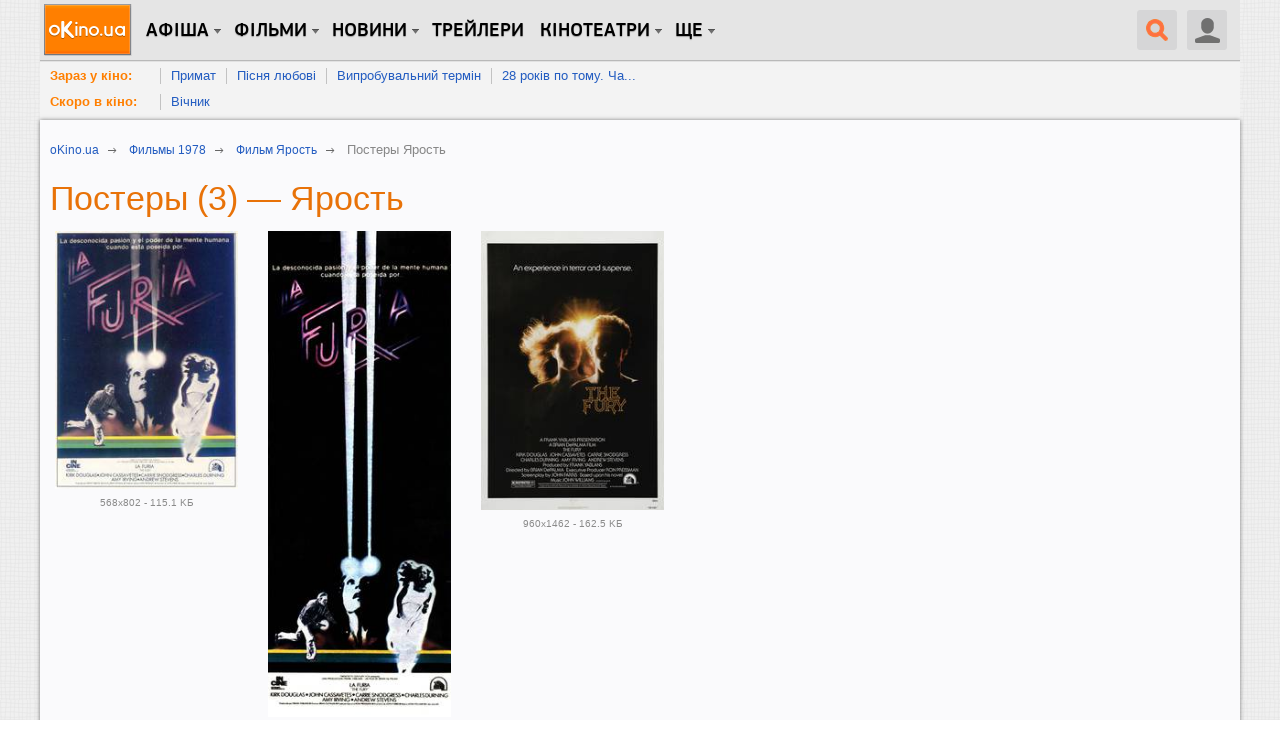

--- FILE ---
content_type: text/html; charset=utf-8
request_url: https://www.google.com/recaptcha/api2/aframe
body_size: 267
content:
<!DOCTYPE HTML><html><head><meta http-equiv="content-type" content="text/html; charset=UTF-8"></head><body><script nonce="gJNRuhtn_MiXoIfq8vfWww">/** Anti-fraud and anti-abuse applications only. See google.com/recaptcha */ try{var clients={'sodar':'https://pagead2.googlesyndication.com/pagead/sodar?'};window.addEventListener("message",function(a){try{if(a.source===window.parent){var b=JSON.parse(a.data);var c=clients[b['id']];if(c){var d=document.createElement('img');d.src=c+b['params']+'&rc='+(localStorage.getItem("rc::a")?sessionStorage.getItem("rc::b"):"");window.document.body.appendChild(d);sessionStorage.setItem("rc::e",parseInt(sessionStorage.getItem("rc::e")||0)+1);localStorage.setItem("rc::h",'1768729304628');}}}catch(b){}});window.parent.postMessage("_grecaptcha_ready", "*");}catch(b){}</script></body></html>

--- FILE ---
content_type: application/javascript; charset=utf-8
request_url: https://fundingchoicesmessages.google.com/f/AGSKWxXWTzv_8yHV5lvS5gAyW2IVvMZLs9oMM6pPtaTxuKMCguTwfwEht_SrHIkigMSqAzwl9wi72wzGPFt75GbDEW-ndTIufRfCfCsi80SlIJ71p1mn3QkfU-TxKdvYYL2CAnAJmEXghYD38pAZDnWPmqxAaH-jqqhF4YZ__V2arhiopeQfvWhG3KJfPg3f/_/InlineAds./bottom_adv_&adflag=/xxxmatch_/adv/adriver
body_size: -1290
content:
window['f0d0d6d4-4890-4a8f-a45a-296c39e90e7f'] = true;